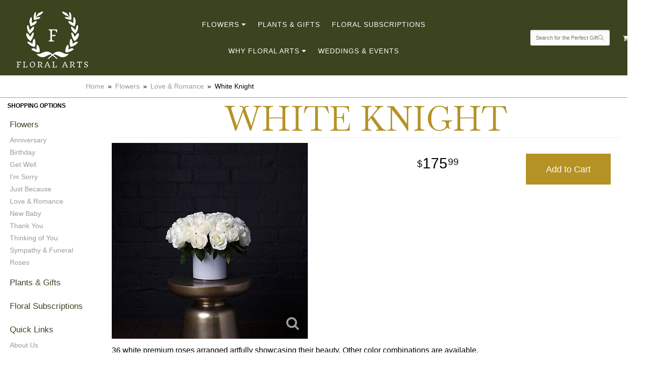

--- FILE ---
content_type: text/html; charset=UTF-8
request_url: https://www.floralarts.net/product/flowers/love-and-romance/white-knight
body_size: 5683
content:
<!doctype html>
 <html>
<head>
	<meta charset='utf-8'>
	<meta http-equiv='X-UA-Compatible' content='IE=edge'>
	<meta name='viewport' content='width=device-width, initial-scale=1, user-scalable=no'>
	
	
	
	
	<link rel='stylesheet' href='/assets/css/base.css'/>
	<link rel='stylesheet' href='/assets/css/bootstrap-reduced.min.css'/>
	<link rel='stylesheet' href='/styles.css?1751906933'/>
	
	<!-- Google tag (gtag.js) -->
<script async src="https://www.googletagmanager.com/gtag/js"></script>
<script>
  window.dataLayer = window.dataLayer || [];
  function gtag(){dataLayer.push(arguments);}
  gtag('js', new Date());

 gtag('config', 'UA-203466312-20',{ 'debug_mode':true });
</script>
<!-- /Google tag (gtag.js) -->
<script>function defer(callable){ (window.deferredScripts = window.deferredScripts || []).push(callable); }</script>
<link rel="canonical" href="https://www.floralarts.net/product/white-knight"/>
<script>    gtag("event", "view_item", {
      currency: "USD",
      value: 175.99,
      items: [
        {
          item_id: "",
          item_name: "White Knight",
          // affiliation: "Google Merchandise Store",
          // coupon: "SUMMER_FUN",
          // discount: 2.22,
          // item_brand: "Google",
          item_category: "Flowers",item_category2: "Love & Romance",

          price: 175.99,
          quantity: 1
        }
      ]
    });</script>
<meta name="description" content="Order White Knight flower arrangement from Floral Arts, a local florist in Westford, MA.  Send White Knight floral arrangement throughout Westford and surrounding areas."/>
	
	<link rel="preconnect" href="https://fonts.googleapis.com">
	<link rel="preconnect" href="https://fonts.gstatic.com" crossorigin>
	<!-- <link href="https://fonts.googleapis.com/css2?family=Poppins:wght@400;700&family=Taviraj:ital,wght@0,100;0,200;0,300;0,400;0,500;0,600;0,700;0,800;0,900;1,100;1,200;1,300;1,400;1,500;1,600;1,700;1,800;1,900&display=swap" rel="stylesheet"> -->
	<link href="https://fonts.googleapis.com/css2?family=Baskervville:ital,wght@0,400..700;1,400..700&family=Josefin+Sans:ital,wght@0,100..700;1,100..700&display=swap" rel="stylesheet">
	<title>White Knight flowers in Westford, MA : Floral Arts</title>
	<link rel='shortcut icon' href='favicon.ico'/>
</head>
<body>
	

	
			
		
		
	
<div id='header-wrapper'>
	<div id='header'>
		<div class='container-fluid'>
			<div class='row flex-center'>
				
				<div class='col-xs-12 col-sm-6 col-lg-2'>
				<div id='logo'><a href='/' >
					<img src="/images/floral-arts-logo-white.png" width="150" height="150" class="center" alt="Floral Arts" /> </a> </div> 
				</div>
				<div class='col-xs-12 col-sm-4 hidden-sm col-md-3 hidden-md col-lg-4 hidden-lg' id='address-mobile'>   
	
					</div>

					<div class="col-xs-12 col-lg-8">
					<div id='navigation'>
						<div class='container-fluid'> 
							<div class='row'>
							
								<div class='col-md-12 flex-container'>
									<ul>
									<li class="category-flowers lv-1 parent"><a href="/shop/flowers" class="category-flowers lv-1 parent">Flowers</a><ul><li class="category-flowers/anniversary lv-2 child"><a href="/shop/flowers/anniversary" class="category-flowers/anniversary lv-2 child">Anniversary</a></li><li class="category-flowers/birthday lv-2 child"><a href="/shop/flowers/birthday" class="category-flowers/birthday lv-2 child">Birthday</a></li><li class="category-flowers/get-well lv-2 child"><a href="/shop/flowers/get-well" class="category-flowers/get-well lv-2 child">Get Well</a></li><li class="category-flowers/im-sorry lv-2 child"><a href="/shop/flowers/im-sorry" class="category-flowers/im-sorry lv-2 child">I'm Sorry</a></li><li class="category-flowers/just-because lv-2 child"><a href="/shop/flowers/just-because" class="category-flowers/just-because lv-2 child">Just Because</a></li><li class="category-flowers/love-and-romance lv-2 child"><a href="/shop/flowers/love-and-romance" class="category-flowers/love-and-romance lv-2 child">Love & Romance</a></li><li class="category-flowers/new-baby lv-2 child"><a href="/shop/flowers/new-baby" class="category-flowers/new-baby lv-2 child">New Baby</a></li><li class="category-flowers/thank-you lv-2 child"><a href="/shop/flowers/thank-you" class="category-flowers/thank-you lv-2 child">Thank You</a></li><li class="category-flowers/thinking-of-you lv-2 child"><a href="/shop/flowers/thinking-of-you" class="category-flowers/thinking-of-you lv-2 child">Thinking of You</a></li><li class="category-flowers/sympathy-funeral lv-2 child"><a href="/shop/flowers/sympathy-funeral" class="category-flowers/sympathy-funeral lv-2 child">Sympathy & Funeral</a></li><li class="category-flowers/roses lv-2 child"><a href="/shop/flowers/roses" class="category-flowers/roses lv-2 child">Roses</a></li></ul></li><li class="category-plants-and-gifts lv-1"><a href="/shop/plants-and-gifts" class="category-plants-and-gifts lv-1">Plants & Gifts</a></li><li class="category-floral-subscriptions lv-1"><a href="/shop/floral-subscriptions" class="category-floral-subscriptions lv-1">Floral Subscriptions</a></li>
									</ul>

									<ul>
									<li class='lv-1 parent'>
										<a class='lv-1 parent'>Why Floral Arts</a>
										<ul>
											<li class='lv-2 child'><a class='lv-2 child' href='/page/aboutus'>About Us</a></li>
											<li class='lv-2 child'><a class='lv-2 child' href='/page/contact-us'>Contact Us</a></li>
											<li class='lv-2 child'><a class='lv-2 child' href='/page/delivery'>Delivery Policy</a></li>
											<li class='lv-2 child'><a class='lv-2 child' href='/leave-a-review'>Leave a Review</a></li>
										</ul>
									</li>			
									
										<li class='lv-1'><a class='lv-1' href='/page/weddings'>Weddings & Events</a></li>
										
										
								</ul>
									
								</div>
							</div>
						</div>
					</div>
				</div>
				
				<div class='col-sm-6 col-lg-2 pull-right' id='website-controls'>
					<div class='row flex-container'>
						<div class='mobile-cart col-xs-2 visible-xs-block'><a href='/cart'><i class='fa fa-2x fa-shopping-cart'></i></a></div>
						
						<div class='desktop-cart col-xs-3 hidden-xs col-sm-4 col-lg-2'><a href='/cart' class='btn btn-block btn-default'><i class='fa fa-shopping-cart'></i> <span>(0)</span></a></div>
						<div class='search-outer col-xs-12 col-sm-8 col-lg-10'>
							<form id='search' method='get' action='/search'>
								<div>
									<input type='hidden' name='search_in_description' value='1'/>
									<input type='text' name='keywords' placeholder='Search for the Perfect Gift' autocomplete='off'/>
									<button type='submit'><i class='fa fa-search'></i></button>
								</div>
							</form>
						</div>
						<div class='nav-toggle col-xs-2 visible-xs-block text-right'><i class='fa fa-2x fa-bars' id='toggle-navigation'></i></div>
					</div>
				</div>
				
				
				
				
			</div>
		</div>
	</div>
	</div>
	
	
<div id='breadcrumbs-wrapper'>	

	<div id='breadcrumbs'>
		<div class='container'>
			<div class='row'>
				<div class='col-md-12'><ul><li><a href="/">Home</a></li><li><a href="/shop/flowers">Flowers</a></li><li><a href="/shop/flowers/love-and-romance">Love &amp; Romance</a></li><li><span>White Knight</span></li></ul><script type="application/ld+json">{"@context":"http://schema.org","@type":"BreadcrumbList","itemListElement":[{"@type":"ListItem","position":1,"item":{"@id":"https://www.floralarts.net","name":"Home"}},{"@type":"ListItem","position":2,"item":{"@id":"https://www.floralarts.net/shop/flowers","name":"Flowers"}},{"@type":"ListItem","position":3,"item":{"@id":"https://www.floralarts.net/shop/flowers/love-and-romance","name":"Love & Romance"}},{"@type":"ListItem","position":4,"item":{"@id":"https://www.floralarts.net_","name":"White Knight"}}]}</script></div>
			</div>
		</div>
	</div>
	</div>



	<div id='page'>
		

		<div class='container-fluid'>
        	<div class="row">
        	
		  <div class='hidden-xs col-sm-2 col-md-2' id='side-navigation'>   
			  <h6>Shopping Options</h6>
			
		<li class="category-flowers lv-1 parent"><a href="/shop/flowers" class="category-flowers lv-1 parent">Flowers</a><ul><li class="category-flowers/anniversary lv-2 child"><a href="/shop/flowers/anniversary" class="category-flowers/anniversary lv-2 child">Anniversary</a></li><li class="category-flowers/birthday lv-2 child"><a href="/shop/flowers/birthday" class="category-flowers/birthday lv-2 child">Birthday</a></li><li class="category-flowers/get-well lv-2 child"><a href="/shop/flowers/get-well" class="category-flowers/get-well lv-2 child">Get Well</a></li><li class="category-flowers/im-sorry lv-2 child"><a href="/shop/flowers/im-sorry" class="category-flowers/im-sorry lv-2 child">I'm Sorry</a></li><li class="category-flowers/just-because lv-2 child"><a href="/shop/flowers/just-because" class="category-flowers/just-because lv-2 child">Just Because</a></li><li class="category-flowers/love-and-romance lv-2 child"><a href="/shop/flowers/love-and-romance" class="category-flowers/love-and-romance lv-2 child">Love & Romance</a></li><li class="category-flowers/new-baby lv-2 child"><a href="/shop/flowers/new-baby" class="category-flowers/new-baby lv-2 child">New Baby</a></li><li class="category-flowers/thank-you lv-2 child"><a href="/shop/flowers/thank-you" class="category-flowers/thank-you lv-2 child">Thank You</a></li><li class="category-flowers/thinking-of-you lv-2 child"><a href="/shop/flowers/thinking-of-you" class="category-flowers/thinking-of-you lv-2 child">Thinking of You</a></li><li class="category-flowers/sympathy-funeral lv-2 child"><a href="/shop/flowers/sympathy-funeral" class="category-flowers/sympathy-funeral lv-2 child">Sympathy & Funeral</a></li><li class="category-flowers/roses lv-2 child"><a href="/shop/flowers/roses" class="category-flowers/roses lv-2 child">Roses</a></li></ul></li><li class="category-plants-and-gifts lv-1"><a href="/shop/plants-and-gifts" class="category-plants-and-gifts lv-1">Plants & Gifts</a></li><li class="category-floral-subscriptions lv-1"><a href="/shop/floral-subscriptions" class="category-floral-subscriptions lv-1">Floral Subscriptions</a></li>
			  
			  <ul>
					
				<li class='lv-1 parent'>
							<a class='lv-1 parent'>Quick Links</a>
							<ul>
								<li class='lv-2 child'><a class='lv-2 child' href='page/aboutus'>About Us</a></li>
								<li class='lv-2 child'><a class='lv-2 child' href='page/contact-us'>Contact Us</a></li>
								<li class='lv-2 child'><a class='lv-2 child' href='page/delivery'>Delivery Policy</a></li>
								<li class='lv-2 child'><a class='lv-2 child' href='leave-a-review'>Leave a Review</a></li>
								
							</ul>
				  </li>
					<li class='lv-1 parent'>
							<a class='lv-1 parent'>Customer Service</a>
							<ul>
						<li class='lv-2 child'><a class='lv-2 child' href='page/delivery'>Delivery</a></li> 
						<li class='lv-2 child'><a class='lv-2 child' href='page/privacy'>Privacy</a> </li>
						<li class='lv-2 child'><a class='lv-2 child' href='page/substitutions'>Substitution/Return Policies</a></li>
					</ul>
					
				
				
					
					
					
						</li>			
						<li class='lv-1 parent'>
							<a class='lv-1 parent'><a href='page/weddings'>Weddings & Events</a> 	  						
						</li>
					
	
		  </ul>
			  
		</div> 
		
	<div class='col-xs-12 col-sm-10 col-md-10' id='page-block'>
			<style>
#lighter-box {
	display: none;
	position: fixed;
	z-index: 1000000000;
	top: 0;
	left: 0;
	width: 100%;
	height: 100%;
}

#lighter-box-close {
	cursor: pointer;
	position: absolute;
	z-index: 99999999999;
	top: 10px;
	right: 10px;
	width: 44px;
	height: 44px;
	color: rgba(255, 255, 255, .8);
	text-align: center;
	line-height: 44px;
	background: rgba(0, 0, 0, .4);
	border-radius: 5px;
}

#lighter-box-close:hover {
	background: rgba(0, 0, 0, .7);
}

html.dark #lighter-box-close {
	color: #000;
	text-shadow: 0 0 3px rgba(255, 255, 255, .3);
	background: rgba(255, 255, 255, .4);
	box-shadow: 0 0 3px rgba(255, 255, 255, .2) inset;
}

html.dark #lighter-box-close:hover {
	background: rgba(255, 255, 255, .6);
}

#lighter-box #lighter-box-overlay {
	position: absolute;
	top: 0;
	left: 0;
	width: 100%;
	height: 100%;
	opacity: 0;
	background: rgba(0, 0, 0, .3);
	box-shadow: inset 0 0 80px rgba(0, 0, 0, .3);
	transition: 1s;
}

html.dark #lighter-box #lighter-box-overlay {
	background: rgba(0, 0, 0, .8);	
	box-shadow: inset 0 0 80px rgba(0, 0, 0, .8);
}

#lighter-box.animate #lighter-box-overlay {
	opacity: 1;
}

#lighter-box .lighter-box-image-container {
	display: flex;
	justify-content: center;
	align-items: center;
	position: absolute;
	top: 0;
	left: 0;
	width: 100%;
	height: 100%;
	transition: .5s;
}

#lighter-box .lighter-box-image-container.enlarged {
	padding: 4%;
}

#lighter-box .lighter-box-image {
	display: block;
	max-width: 100%;
	max-height: 100%;
	box-shadow: 0 2px 5px rgba(0, 0, 0, .2);
}

#lighter-box #lighter-box-image-original .lighter-box-image {
	background: #FFF;
}

.image-wrapper {
	position: relative;
	float: left;
	max-width: 100%;
}

.zoom-icon {
	display: none;
	position: absolute;
	bottom: 10px;
	right: 10px;
	padding: 8px;
	color: #FFF;
	opacity: .6;
	background: rgba(0, 0, 0, .4);
	border-radius: 5px;
	transition: .3s;
	pointer-events: none;
}

img[data-zoom-src]:not([data-zoom-src='']) {
	cursor: pointer;
}

img[data-zoom-src]:not([data-zoom-src='']) + .zoom-icon {
	display: block;
}

.image-wrapper:hover .zoom-icon {
	opacity: .9;
}
</style>
<div class='row' id='product' itemscope itemtype="http://schema.org/Product">

	<div class='col-md-12'>
		<h1 class='product-name' itemprop="name">White Knight</h1>
		<meta itemprop='productID' content="77"/>
		<meta itemprop='brand' content="Floral Arts"/>
		<meta itemprop='url' content="https://www.floralarts.net/product/white-knight">
		
	</div>

	<div id='image' class='col-md-6'>
		<div class='row'>
			<div class='col-xs-12'>
				<div class='image-wrapper'>
					<img src='/media/images/cache/f331bf371b2e2bc9d2da141a2e78b45f.400x400.jpg' data-zoom-src='/media/images/cache/f331bf371b2e2bc9d2da141a2e78b45f.600x600.jpg' class='img-responsive' id='primary-image' itemprop="image" alt="White Knight"/>
					<i class='fa fa-2x fa-search zoom-icon'></i>
				</div>
			</div>
		</div>

		<script>
		defer(function(){
			var $prices = $('#details .price, #details .sale-price');
			var $radios = $('.value input[type="radio"]');
			var $selects = $('.values select');

			$prices.each(function(){
				var $this = $(this);

				$this.data('original-price', $this.text().replace(/[^\d]/g, ''));
			});

			updatePriceFromSelections();

			$radios
				.on('change', function(){
					updatePriceFromSelections();
				});

			$selects
				.on('change', function(){
					updatePriceFromSelections();
				});

			function updatePriceFromSelections(){
				var selectedDifferences = 0;
				
				$radios
					.filter(':checked')
					.each(function(){
						var $checked = $(this);
						var difference = $checked.attr('data-price-difference');
						var negative = false;
						if(difference.indexOf('-') != -1){
							negative = true;
						}
						difference = parseInt(difference.replace(/[^\d]/g, ''));
						if(negative){
							selectedDifferences -= difference;
						}
						else{
							selectedDifferences += difference;
						}
					});

				$selects
					.each(function(){
						var $select = $(this);

						if(! ($select && $select[0] && $select[0].options.length)){
							return false;
						}

						var $selectedOption = $($select[0].options[$select[0].selectedIndex]);
						var difference = $selectedOption.attr('data-price-difference');
						var negative = false;
						if(difference.indexOf('-') != -1){
							negative = true;
						}
						difference = parseInt(difference.replace(/[^\d]/g, ''));
						if(negative){
							selectedDifferences -= difference;
						}
						else{
							selectedDifferences += difference;
						}
					});

				selectedDifferences = parseInt(selectedDifferences);

				$prices
					.each(function(){
						var $price = $(this);
						var amount = parseInt($price.data('original-price'));

						amount += selectedDifferences;
						amount = amount.toString();

						$price.html('<span class="dollars">' + amount.substr(0, amount.length - 2) + '</span><span class="decimal">.</span><span class="cents">' + amount.substr(-2) + '</span>');
					});
			}
		});
		</script>
	</div>

	<div id='details' class='col-md-5 col-md-offset-1'>
<form action="/cart/add" method="post">
			<div class='row prices' itemprop='offers' itemscope itemtype='http://schema.org/Offer'>
				<link itemprop='availability' href='http://schema.org/InStock'>
				<meta itemprop='priceCurrency' content='USD'/>
				<meta itemprop='itemCondition' itemtype='http://schema.org/OfferItemCondition' content='http://schema.org/NewCondition'/>
				<div class='col-md-6'>
					<span class='price' itemprop="price"><span class="dollars">175</span><span class="decimal">.</span><span class="cents">99</span></span>

				</div>
				<div class='col-md-6'>
					<button type='submit' class='btn btn-primary btn-block btn-lg'>Add to Cart</button>
				</div>
			</div>



		<input type="hidden" name="product_id" value="77"/><input type='hidden' name='item_category' value='Flowers' /><input type='hidden' name='item_category2' value='Love & Romance' /></form>	</div>

	<div class='col-md-12 description' itemprop="description">
		<p>36 white premium roses arranged artfully showcasing their beauty. Other color combinations are available.</p>
	</div>


	<div class='col-md-12 similar-items'>
		<h4>You may also like...</h4>
		<div id='category' class='row'>





	<div class='col-sm-4 product'>
		<div class='image-container'>
			<a href="/product/designers-choice" class='image'>
				<img src="/media/images/cache/17f97e7ea7ea4108e5b4d3ecc493a86a.400x400.jpg" alt="Designer&amp;#039;s Choice" loading="lazy"/>
			</a>
		</div>

		<a href="/product/designers-choice" class='details'>
			<span class='name'>Designer's Choice</span>

					<span class='price'><span class="dollars">85</span><span class="decimal">.</span><span class="cents">00</span></span>

		</a>

	</div>
	<div class='col-sm-4 product'>
		<div class='image-container'>
			<a href="/product/pastels-forever" class='image'>
				<img src="/media/images/cache/88e4136cde2f1adbecbbc0d4be05239c.400x400.jpg" alt="Pastels Forever" loading="lazy"/>
			</a>
		</div>

		<a href="/product/pastels-forever" class='details'>
			<span class='name'>Pastels Forever</span>

					<span class='price'><span class="dollars">131</span><span class="decimal">.</span><span class="cents">99</span></span>

		</a>

	</div>
	<div class='col-sm-4 product'>
		<div class='image-container'>
			<a href="/product/seasonal-hand-tied-bouquet" class='image'>
				<img src="/media/images/cache/ae4db7ad49801d7b4b98939ca6ead188.400x400.jpg" alt="Seasonal Hand Tied Bouquet" loading="lazy"/>
			</a>
		</div>

		<a href="/product/seasonal-hand-tied-bouquet" class='details'>
			<span class='name'>Seasonal Hand Tied Bouquet</span>

					<span class='price'><span class="dollars">109</span><span class="decimal">.</span><span class="cents">99</span></span>

		</a>

	</div>


</div>

	</div>

</div>

<script>
defer(function(){
	var $primaryImage = $('#primary-image');
	var $altImages = $('#alt-images');

	$altImages
		.on('click', 'img', function(){
			var $this = $(this);
			$primaryImage
				.attr('src', $this.attr('src'))
				.attr('data-zoom-src', $this.attr('data-zoom-src'));
		});

	$primaryImage
		.LighterBox()
		.additionalImages($altImages.find('img'));
});
</script>

 
		</div>
			</div>
		</div>
			
	</div>

	
	<div id='footer'>
		<div class='container'>
			
			<div class='row'>
			<div class='col-xs-12 col-sm-3 col-md-3'>
					<ul>
						<li><span class='footer-title'>Store Address</span></li>
						<li>Floral Arts</li>
						<li>129 Littleton Rd</li>
						<li>Westford, MA 01886</li>
						<li><a href='tel:(978) 692-3350'>(978) 692-3350</a></li>
						<li><a href='https://www.google.com/maps/search/?api=1&amp;query=129+Littleton+Rd+Westford+MA+01886&amp;query_place_id=ChIJ_xs-mWS944kR4o6IyIrThRg'>Map us</a></li>
						
					</ul>
				</div>
				<div class='col-xs-12 col-sm-3 col-md-3'>
					<ul>
						<li><span class='footer-title'>Hours of Operation</span></li>
						<li><div class="preserve-whitespace">Monday:	9AM –5PM
Tuesday: 9AM –5PM
Wednesday: 9AM –5PM
Thursday: 9AM –5PM
Friday: 9AM –5PM
Saturday: 9AM –1PM
Sunday:	Closed</div></li>
					</ul>
				</div>
				<div class='col-xs-12 col-sm-3 col-md-3'>
					

<ul>
						<li><span class='footer-title'>More Information</span></li>
						<li><a href='/page/aboutus'>About Us</a></li>
                       
                       
						<li><a href='/page/contact-us'>Contact us</a></li>
                       
                       
						<li><a href='/page/delivery'>Delivery</a></li>
					
						<li><a href='/leave-a-review'>Leave a Review</a></li>
						<li><a href='/page/privacy'>Privacy</a> </li>
						<li><a href='/page/substitutions'>Substitutions</a></li>
	
					</ul>
				</div>
				<div class='col-xs-12 col-sm-3 col-md-3'> 
	
<ul>
<li><span class='footer-title'>Connect with Us</span></li>


<li><a href='https://www.facebook.com/primoflora/' class='social facebook' target="_blank"><i class='fa fa-lg fa-facebook' ></i></a></li>
<li><a href='https://www.yelp.com/biz/floral-arts-westford-2' class='social yelp' target="_blank"><i class='fa fa-lg fa-yelp'></i></a></li>
<li><a href='https://www.instagram.com/floralarts/' class='social instagram' target="_blank"><i class='fa fa-lg fa-instagram'></i></a></li>
<li><a href='https://www.theknot.com/marketplace/floral-arts-of-westford-westford-ma-399464' class='social knot' target="_blank"><i class='fa fa-lg fa-knot'></i></a></li>



			
           </ul>
		   
			  </div>
		


			</div>
		</div>
	</div>
	<div id='footer2'>
		<div class='container'>
			<div class='row'>
				<div class='col-xs-5' id='copyright'>&copy; Copyright Floral Arts.</div>
				<div class='col-xs-7 text-right' id='attribution'><a href='http://www.websystems.com'>Website Design and Hosting by WebSystems.com</a></div>
			</div>
		</div>
	</div>
	<style>
	.banner-button:empty::after {
		content: 'SHOP NOW';
	}
	</style>
	
	

	<link href="https://fonts.googleapis.com/css2?family=Roboto:wght@300;400&family=Style+Script&display=swap" rel="stylesheet">

	<script src='/assets/js/jquery-1.11.2.min.js'></script>
	<script src='/assets/js/utils.min.js'></script>
	<link rel='stylesheet' href='/assets/css/font-awesome.min.css'/>

	<script>
		/* make navigation sticky on scroll*/

	function scrollHandler(className = "sticky-nav") {
		if (window.screen.width > 768) {
		document.body.classList.toggle(
		  className,
		  document.scrollingElement.scrollTop > 50,
		);
	}
	  }
	  
	  document.addEventListener("scroll", () => scrollHandler());
	  scrollHandler();
	  </script>
	

	


<script src='/assets/js/lighterbox.js'></script><script>(window.deferredScripts || []).forEach(function(deferred){ deferred(); });</script></body></html>